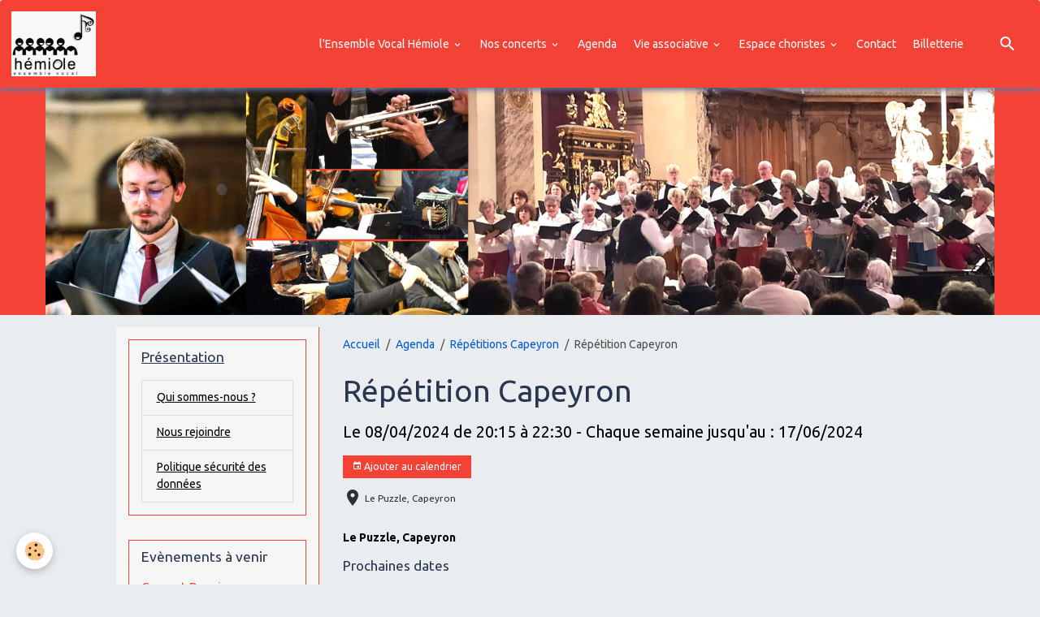

--- FILE ---
content_type: text/html; charset=UTF-8
request_url: https://www.hemiole.fr/agenda/repetitions/repetition-capeyron-14.html
body_size: 56745
content:

<!DOCTYPE html>
<html lang="fr">
    <head>
        <title>Répétition Capeyron</title>
        <meta name="theme-color" content="rgb(244, 67, 54)">
        <meta name="msapplication-navbutton-color" content="rgb(244, 67, 54)">
        <!-- METATAGS -->
        <!-- rebirth / birdhouse -->
<!--[if IE]>
<meta http-equiv="X-UA-Compatible" content="IE=edge">
<![endif]-->
<meta charset="utf-8">
<meta name="viewport" content="width=device-width, initial-scale=1, shrink-to-fit=no">
    <link rel="alternate" type="application/rss+xml" href="https://www.hemiole.fr/agenda/do/rss.xml" />
    <meta property="og:title" content="Répétition Capeyron"/>
    <meta property="og:url" content="https://www.hemiole.fr/agenda/repetitions/repetition-capeyron-14.html"/>
    <meta property="og:type" content="website"/>
    <link rel="alternate" type="application/rss+xml" title="Ensemble Vocal Hémiole : Agenda" href="https://www.hemiole.fr/agenda/do/rss.xml" />
    <link rel="canonical" href="https://www.hemiole.fr/agenda/repetitions/repetition-capeyron-14.html">
<meta name="generator" content="e-monsite (e-monsite.com)">



    
    <link rel="preconnect" href="https://fonts.googleapis.com">
    <link rel="preconnect" href="https://fonts.gstatic.com" crossorigin="anonymous">
    <link href="https://fonts.googleapis.com/css?family=Ubuntu:300,300italic,400,400italic,700,700italic&display=swap" rel="stylesheet">

<link href="//www.hemiole.fr/themes/combined.css?v=6_1642769533_398" rel="stylesheet">


<link rel="preload" href="//www.hemiole.fr/medias/static/themes/bootstrap_v4/js/jquery-3.6.3.min.js?v=26012023" as="script">
<script src="//www.hemiole.fr/medias/static/themes/bootstrap_v4/js/jquery-3.6.3.min.js?v=26012023"></script>
<link rel="preload" href="//www.hemiole.fr/medias/static/themes/bootstrap_v4/js/popper.min.js?v=31012023" as="script">
<script src="//www.hemiole.fr/medias/static/themes/bootstrap_v4/js/popper.min.js?v=31012023"></script>
<link rel="preload" href="//www.hemiole.fr/medias/static/themes/bootstrap_v4/js/bootstrap.min.js?v=31012023" as="script">
<script src="//www.hemiole.fr/medias/static/themes/bootstrap_v4/js/bootstrap.min.js?v=31012023"></script>
<script src="//www.hemiole.fr/themes/combined.js?v=6_1642769533_398&lang=fr"></script>
<script type="application/ld+json">
    {
        "@context" : "https://schema.org/",
        "@type" : "WebSite",
        "name" : "Ensemble Vocal Hémiole",
        "url" : "https://www.hemiole.fr/"
    }
</script>




        <!-- //METATAGS -->
            <script src="//www.hemiole.fr/medias/static/js/rgpd-cookies/jquery.rgpd-cookies.js?v=2072"></script>
    <script>
                                    $(document).ready(function() {
            $.RGPDCookies({
                theme: 'bootstrap_v4',
                site: 'www.hemiole.fr',
                privacy_policy_link: '/about/privacypolicy/',
                cookies: [{"id":null,"favicon_url":"https:\/\/ssl.gstatic.com\/analytics\/20210414-01\/app\/static\/analytics_standard_icon.png","enabled":true,"model":"google_analytics","title":"Google Analytics","short_description":"Permet d'analyser les statistiques de consultation de notre site","long_description":"Indispensable pour piloter notre site internet, il permet de mesurer des indicateurs comme l\u2019affluence, les produits les plus consult\u00e9s, ou encore la r\u00e9partition g\u00e9ographique des visiteurs.","privacy_policy_url":"https:\/\/support.google.com\/analytics\/answer\/6004245?hl=fr","slug":"google-analytics"},{"id":null,"favicon_url":"","enabled":true,"model":"addthis","title":"AddThis","short_description":"Partage social","long_description":"Nous utilisons cet outil afin de vous proposer des liens de partage vers des plateformes tiers comme Twitter, Facebook, etc.","privacy_policy_url":"https:\/\/www.oracle.com\/legal\/privacy\/addthis-privacy-policy.html","slug":"addthis"}],
                modal_title: 'Gestion\u0020des\u0020cookies',
                modal_description: 'd\u00E9pose\u0020des\u0020cookies\u0020pour\u0020am\u00E9liorer\u0020votre\u0020exp\u00E9rience\u0020de\u0020navigation,\nmesurer\u0020l\u0027audience\u0020du\u0020site\u0020internet,\u0020afficher\u0020des\u0020publicit\u00E9s\u0020personnalis\u00E9es,\nr\u00E9aliser\u0020des\u0020campagnes\u0020cibl\u00E9es\u0020et\u0020personnaliser\u0020l\u0027interface\u0020du\u0020site.',
                privacy_policy_label: 'Consulter\u0020la\u0020politique\u0020de\u0020confidentialit\u00E9',
                check_all_label: 'Tout\u0020cocher',
                refuse_button: 'Refuser',
                settings_button: 'Param\u00E9trer',
                accept_button: 'Accepter',
                callback: function() {
                    // website google analytics case (with gtag), consent "on the fly"
                    if ('gtag' in window && typeof window.gtag === 'function') {
                        if (window.jsCookie.get('rgpd-cookie-google-analytics') === undefined
                            || window.jsCookie.get('rgpd-cookie-google-analytics') === '0') {
                            gtag('consent', 'update', {
                                'ad_storage': 'denied',
                                'analytics_storage': 'denied'
                            });
                        } else {
                            gtag('consent', 'update', {
                                'ad_storage': 'granted',
                                'analytics_storage': 'granted'
                            });
                        }
                    }
                }
            });
        });
    </script>
        <script async src="https://www.googletagmanager.com/gtag/js?id=G-4VN4372P6E"></script>
<script>
    window.dataLayer = window.dataLayer || [];
    function gtag(){dataLayer.push(arguments);}
    
    gtag('consent', 'default', {
        'ad_storage': 'denied',
        'analytics_storage': 'denied'
    });
    
    gtag('js', new Date());
    gtag('config', 'G-4VN4372P6E');
</script>

        
    <!-- Global site tag (gtag.js) -->
        <script async src="https://www.googletagmanager.com/gtag/js?id=UA-103422659-1"></script>
        <script>
        window.dataLayer = window.dataLayer || [];
        function gtag(){dataLayer.push(arguments);}

gtag('consent', 'default', {
            'ad_storage': 'denied',
            'analytics_storage': 'denied'
        });
        gtag('set', 'allow_ad_personalization_signals', false);
                gtag('js', new Date());
        gtag('config', 'UA-103422659-1');
    </script>
                <script src="//www.hemiole.fr/medias/static/themes/ems_framework/js/masonry.pkgd.min.js"></script>
        <script src="//www.hemiole.fr/medias/static/themes/ems_framework/js/imagesloaded.pkgd.min.js"></script>
                            </head>
    <body id="agenda_run_repetitions_repetition-capeyron-14" data-template="default">
        

                <!-- BRAND TOP -->
        
        <!-- NAVBAR -->
                                                                                                                                                                <nav class="navbar navbar-expand-lg position-sticky radius-top" id="navbar" data-animation="sliding" data-shrink="150">
                                                                    <a aria-label="brand" class="navbar-brand d-inline-flex align-items-center" href="https://www.hemiole.fr/">
                                                    <img src="https://www.hemiole.fr/medias/site/logos/hemiole-1.gif" alt="Ensemble Vocal Hémiole" class="img-fluid brand-logo mr-2 d-inline-block">
                                                                        <span class="brand-titles d-lg-flex flex-column align-items-start">
                            <span class="brand-title d-none">Ensemble Vocal Hémiole</span>
                                                        <span class="brand-subtitle d-none">Mérignac</span>
                                                    </span>
                                            </a>
                                                    <button id="buttonBurgerMenu" title="BurgerMenu" class="navbar-toggler collapsed" type="button" data-toggle="collapse" data-target="#menu">
                    <span></span>
                    <span></span>
                    <span></span>
                    <span></span>
                </button>
                <div class="collapse navbar-collapse flex-lg-grow-0 ml-lg-auto" id="menu">
                                                                                                                <ul class="navbar-nav navbar-menu nav-all nav-all-right">
                                                                                                                                                                                                                                                                            <li class="nav-item dropdown" data-index="1">
                            <a class="nav-link dropdown-toggle" href="https://www.hemiole.fr/pages/l-ensemble-vocal-hemiole/">
                                                                l'Ensemble Vocal Hémiole
                            </a>
                                                                                        <div class="collapse dropdown-menu">
                                    <ul class="list-unstyled">
                                                                                                                                                                                                                                                                    <li>
                                                <a class="dropdown-item" href="https://www.hemiole.fr/pages/l-ensemble-vocal-hemiole/notre-histoire/">
                                                    Notre histoire, nos agréments
                                                </a>
                                                                                                                                            </li>
                                                                                                                                                                                                                                                                    <li>
                                                <a class="dropdown-item" href="https://www.hemiole.fr/pages/l-ensemble-vocal-hemiole/le-chef/">
                                                    Le Chef
                                                </a>
                                                                                                                                            </li>
                                                                                                                                                                                                                                                                                                                                                                                                                <li class="dropdown">
                                                <a class="dropdown-item dropdown-toggle" href="https://www.hemiole.fr/pages/l-ensemble-vocal-hemiole/bureau-et-ca/">
                                                    Bureau et CA
                                                </a>
                                                                                                                                                    <div class="collapse dropdown-menu dropdown-submenu">
                                                        <ul class="list-unstyled">
                                                                                                                            <li>
                                                                    <a class="dropdown-item" href="https://www.hemiole.fr/pages/l-ensemble-vocal-hemiole/bureau-et-ca/conseil-administration.html">Fonctions et Membres</a>
                                                                </li>
                                                                                                                        <li class="dropdown-menu-root">
                                                                <a class="dropdown-item" href="https://www.hemiole.fr/pages/l-ensemble-vocal-hemiole/bureau-et-ca/">Bureau et CA</a>
                                                            </li>
                                                        </ul>
                                                    </div>
                                                                                            </li>
                                                                                                                                                                                                                                                                                                                                                                                                                <li class="dropdown">
                                                <a class="dropdown-item dropdown-toggle" href="https://www.hemiole.fr/pages/l-ensemble-vocal-hemiole/nos-partenaires/">
                                                    Nos partenaires
                                                </a>
                                                                                                                                                    <div class="collapse dropdown-menu dropdown-submenu">
                                                        <ul class="list-unstyled">
                                                                                                                            <li>
                                                                    <a class="dropdown-item" href="https://www.hemiole.fr/pages/l-ensemble-vocal-hemiole/nos-partenaires/les-institutionnels.html">Les institutionnels</a>
                                                                </li>
                                                                                                                            <li>
                                                                    <a class="dropdown-item" href="https://www.hemiole.fr/pages/l-ensemble-vocal-hemiole/nos-partenaires/partenaires-principaux.html">Partenaires principaux</a>
                                                                </li>
                                                                                                                            <li>
                                                                    <a class="dropdown-item" href="https://www.hemiole.fr/pages/l-ensemble-vocal-hemiole/nos-partenaires/partenaires-programmes.html">Partenaires programmes</a>
                                                                </li>
                                                                                                                        <li class="dropdown-menu-root">
                                                                <a class="dropdown-item" href="https://www.hemiole.fr/pages/l-ensemble-vocal-hemiole/nos-partenaires/">Nos partenaires</a>
                                                            </li>
                                                        </ul>
                                                    </div>
                                                                                            </li>
                                                                                <li class="dropdown-menu-root">
                                            <a class="dropdown-item" href="https://www.hemiole.fr/pages/l-ensemble-vocal-hemiole/">l'Ensemble Vocal Hémiole</a>
                                        </li>
                                    </ul>
                                </div>
                                                    </li>
                                                                                                                                                                                                                                                                            <li class="nav-item dropdown" data-index="2">
                            <a class="nav-link dropdown-toggle" href="https://www.hemiole.fr/pages/extraits-concerts/">
                                                                Nos concerts
                            </a>
                                                                                        <div class="collapse dropdown-menu">
                                    <ul class="list-unstyled">
                                                                                                                                                                                                                                                                                                                                                                                                                <li class="dropdown">
                                                <a class="dropdown-item dropdown-toggle" href="https://www.hemiole.fr/pages/extraits-concerts/concerts/">
                                                    Affiches et programmes
                                                </a>
                                                                                                                                                    <div class="collapse dropdown-menu dropdown-submenu">
                                                        <ul class="list-unstyled">
                                                                                                                            <li>
                                                                    <a class="dropdown-item" href="https://www.hemiole.fr/pages/extraits-concerts/concerts/concerts-2025.html">Concerts 2025</a>
                                                                </li>
                                                                                                                            <li>
                                                                    <a class="dropdown-item" href="https://www.hemiole.fr/pages/extraits-concerts/concerts/concerts-2024.html">Concerts 2024</a>
                                                                </li>
                                                                                                                            <li>
                                                                    <a class="dropdown-item" href="https://www.hemiole.fr/pages/extraits-concerts/concerts/concerts-2023.html">Concerts 2023</a>
                                                                </li>
                                                                                                                            <li>
                                                                    <a class="dropdown-item" href="https://www.hemiole.fr/pages/extraits-concerts/concerts/concerts-2022.html">Concerts 2022</a>
                                                                </li>
                                                                                                                            <li>
                                                                    <a class="dropdown-item" href="https://www.hemiole.fr/pages/extraits-concerts/concerts/concerts-2020.html">Concerts 2020</a>
                                                                </li>
                                                                                                                            <li>
                                                                    <a class="dropdown-item" href="https://www.hemiole.fr/pages/extraits-concerts/concerts/concerts-2019.html">Concerts 2019</a>
                                                                </li>
                                                                                                                            <li>
                                                                    <a class="dropdown-item" href="https://www.hemiole.fr/pages/extraits-concerts/concerts/concerts-2018.html">Concerts 2018</a>
                                                                </li>
                                                                                                                            <li>
                                                                    <a class="dropdown-item" href="https://www.hemiole.fr/pages/extraits-concerts/concerts/concerts-2017.html">Concerts 2017</a>
                                                                </li>
                                                                                                                            <li>
                                                                    <a class="dropdown-item" href="https://www.hemiole.fr/pages/extraits-concerts/concerts/concerts-2016.html">Concerts 2016</a>
                                                                </li>
                                                                                                                            <li>
                                                                    <a class="dropdown-item" href="https://www.hemiole.fr/pages/extraits-concerts/concerts/concerts-2015.html">Concerts 2015</a>
                                                                </li>
                                                                                                                            <li>
                                                                    <a class="dropdown-item" href="https://www.hemiole.fr/pages/extraits-concerts/concerts/concerts-2014.html">Concerts 2014</a>
                                                                </li>
                                                                                                                            <li>
                                                                    <a class="dropdown-item" href="https://www.hemiole.fr/pages/extraits-concerts/concerts/concerts-2013.html">Concerts 2013</a>
                                                                </li>
                                                                                                                            <li>
                                                                    <a class="dropdown-item" href="https://www.hemiole.fr/pages/extraits-concerts/concerts/concerts-2012.html">Concerts 2012</a>
                                                                </li>
                                                                                                                        <li class="dropdown-menu-root">
                                                                <a class="dropdown-item" href="https://www.hemiole.fr/pages/extraits-concerts/concerts/">Affiches et programmes</a>
                                                            </li>
                                                        </ul>
                                                    </div>
                                                                                            </li>
                                                                                                                                                                                                                                                                                                                                                                                                                <li class="dropdown">
                                                <a class="dropdown-item dropdown-toggle" href="https://www.hemiole.fr/pages/extraits-concerts/a-ecouter-et-ou-voir/">
                                                    A écouter et/ou voir
                                                </a>
                                                                                                                                                    <div class="collapse dropdown-menu dropdown-submenu">
                                                        <ul class="list-unstyled">
                                                                                                                            <li>
                                                                    <a class="dropdown-item" href="https://www.hemiole.fr/pages/extraits-concerts/a-ecouter-et-ou-voir/a-ecouter.html">Audios et Vidéos</a>
                                                                </li>
                                                                                                                            <li>
                                                                    <a class="dropdown-item" href="https://www.hemiole.fr/pages/extraits-concerts/a-ecouter-et-ou-voir/a-voir.html">Photos</a>
                                                                </li>
                                                                                                                        <li class="dropdown-menu-root">
                                                                <a class="dropdown-item" href="https://www.hemiole.fr/pages/extraits-concerts/a-ecouter-et-ou-voir/">A écouter et/ou voir</a>
                                                            </li>
                                                        </ul>
                                                    </div>
                                                                                            </li>
                                                                                                                                                                                                                                                                    <li>
                                                <a class="dropdown-item" href="https://www.hemiole.fr/pages/extraits-concerts/revue-de-presse/">
                                                    Revue de presse
                                                </a>
                                                                                                                                            </li>
                                                                                <li class="dropdown-menu-root">
                                            <a class="dropdown-item" href="https://www.hemiole.fr/pages/extraits-concerts/">Nos concerts</a>
                                        </li>
                                    </ul>
                                </div>
                                                    </li>
                                                                                                                                                                                            <li class="nav-item" data-index="3">
                            <a class="nav-link" href="https://www.hemiole.fr/agenda/">
                                                                Agenda
                            </a>
                                                                                </li>
                                                                                                                                                                                                                                                                            <li class="nav-item dropdown" data-index="4">
                            <a class="nav-link dropdown-toggle" href="https://www.hemiole.fr/pages/vie-associative/">
                                                                Vie associative
                            </a>
                                                                                        <div class="collapse dropdown-menu">
                                    <ul class="list-unstyled">
                                                                                                                                                                                                                                                                    <li>
                                                <a class="dropdown-item" href="https://www.hemiole.fr/pages/vie-associative/recrutement.html">
                                                    Recrutement
                                                </a>
                                                                                                                                            </li>
                                                                                                                                                                                                                                                                    <li>
                                                <a class="dropdown-item" href="https://www.hemiole.fr/pages/vie-associative/repetitions.html">
                                                    Répétitions
                                                </a>
                                                                                                                                            </li>
                                                                                                                                                                                                                                                                    <li>
                                                <a class="dropdown-item" href="https://www.hemiole.fr/pages/vie-associative/actions-caritatives.html">
                                                    Actions caritatives
                                                </a>
                                                                                                                                            </li>
                                                                                                                                                                                                                                                                    <li>
                                                <a class="dropdown-item" href="https://www.hemiole.fr/pages/vie-associative/ph.html">
                                                    Album photos
                                                </a>
                                                                                                                                            </li>
                                                                                <li class="dropdown-menu-root">
                                            <a class="dropdown-item" href="https://www.hemiole.fr/pages/vie-associative/">Vie associative</a>
                                        </li>
                                    </ul>
                                </div>
                                                    </li>
                                                                                                                                                                                                                                                                            <li class="nav-item dropdown" data-index="5">
                            <a class="nav-link dropdown-toggle" href="https://www.hemiole.fr/pages/pour-les-choristes/">
                                                                Espace choristes
                            </a>
                                                                                        <div class="collapse dropdown-menu">
                                    <ul class="list-unstyled">
                                                                                                                                                                                                                                                                                                                                                                                                                <li class="dropdown">
                                                <a class="dropdown-item dropdown-toggle" href="https://www.hemiole.fr/pages/pour-les-choristes/chansons/">
                                                    Chants : tutoriels
                                                </a>
                                                                                                                                                    <div class="collapse dropdown-menu dropdown-submenu">
                                                        <ul class="list-unstyled">
                                                                                                                            <li>
                                                                    <a class="dropdown-item" href="https://www.hemiole.fr/pages/pour-les-choristes/chansons/eja-master-dvorak-1758621207.html">Eja Mater - Dvořak</a>
                                                                </li>
                                                                                                                            <li>
                                                                    <a class="dropdown-item" href="https://www.hemiole.fr/pages/pour-les-choristes/chansons/o-vos-omnes-cl-migne.html">O vos omnes-Cl. Migné</a>
                                                                </li>
                                                                                                                            <li>
                                                                    <a class="dropdown-item" href="https://www.hemiole.fr/pages/pour-les-choristes/chansons/apprentissage-requiem-jenkins-michele-lhopiteau-.html">Requiem-Jenkins</a>
                                                                </li>
                                                                                                                        <li class="dropdown-menu-root">
                                                                <a class="dropdown-item" href="https://www.hemiole.fr/pages/pour-les-choristes/chansons/">Chants : tutoriels</a>
                                                            </li>
                                                        </ul>
                                                    </div>
                                                                                            </li>
                                                                                                                                                                                                                                                                    <li>
                                                <a class="dropdown-item" href="https://www.hemiole.fr/pages/pour-les-choristes/chants-de-noel/">
                                                    Chants de Noël : tutoriels
                                                </a>
                                                                                                                                            </li>
                                                                                                                                                                                                                                                                    <li>
                                                <a class="dropdown-item" href="https://www.hemiole.fr/pages/pour-les-choristes/chants-tuoriels.html">
                                                    Partitions & Tutoriels
                                                </a>
                                                                                                                                            </li>
                                                                                                                                                                                                                                                                    <li>
                                                <a class="dropdown-item" href="https://www.hemiole.fr/pages/pour-les-choristes/partitions.html">
                                                    Programmes
                                                </a>
                                                                                                                                            </li>
                                                                                                                                                                                                                                                                    <li>
                                                <a class="dropdown-item" href="https://www.hemiole.fr/pages/pour-les-choristes/lettre-du-bureau.html">
                                                    Actualités
                                                </a>
                                                                                                                                            </li>
                                                                                                                                                                                                                                                                    <li>
                                                <a class="dropdown-item" href="https://www.hemiole.fr/pages/pour-les-choristes/ag.html">
                                                    Statuts, AG, CA
                                                </a>
                                                                                                                                            </li>
                                                                                                                                                                                                                                                                    <li>
                                                <a class="dropdown-item" href="https://www.hemiole.fr/pages/pour-les-choristes/stabat-mater-k-jenkins.html">
                                                    Concerts à écouter et/ou voir
                                                </a>
                                                                                                                                            </li>
                                                                                                                                                                                                                                                                    <li>
                                                <a class="dropdown-item" href="https://www.hemiole.fr/pages/pour-les-choristes/planning-saison.html">
                                                    Planning, Trombinoscope
                                                </a>
                                                                                                                                            </li>
                                                                                                                                                                                                                                                                    <li>
                                                <a class="dropdown-item" href="https://www.hemiole.fr/pages/pour-les-choristes/nos-sorties-activites.html">
                                                    Nos sorties & activités
                                                </a>
                                                                                                                                            </li>
                                                                                <li class="dropdown-menu-root">
                                            <a class="dropdown-item" href="https://www.hemiole.fr/pages/pour-les-choristes/">Espace choristes</a>
                                        </li>
                                    </ul>
                                </div>
                                                    </li>
                                                                                                                                                                                            <li class="nav-item" data-index="6">
                            <a class="nav-link" href="https://www.hemiole.fr/contact/">
                                                                Contact
                            </a>
                                                                                </li>
                                                                                                                                                                                            <li class="nav-item" data-index="7">
                            <a class="nav-link" href="https://www.hemiole.fr/pages/billetterie/">
                                                                Billetterie
                            </a>
                                                                                </li>
                                    </ul>
            
                                    
                    
                                        <ul class="navbar-nav navbar-widgets ml-lg-4">
                                                <li class="nav-item d-none d-lg-block">
                            <a href="javascript:void(0)" class="nav-link search-toggler"><i class="material-icons md-search"></i></a>
                        </li>
                                                                    </ul>
                                        
                    
                                        <form method="get" action="https://www.hemiole.fr/search/site/" id="navbar-search" class="fade">
                        <input class="form-control form-control-lg" type="text" name="q" value="" placeholder="Votre recherche" pattern=".{3,}" required>
                        <button type="submit" class="btn btn-link btn-lg"><i class="material-icons md-search"></i></button>
                        <button type="button" class="btn btn-link btn-lg search-toggler d-none d-lg-inline-block"><i class="material-icons md-clear"></i></button>
                    </form>
                                    </div>
                    </nav>

        <!-- HEADER -->
                                                        <header id="header">
                                                                                
    <div id="slider-69174aaba4635a320ab27472" class="carousel slide carousel-fade" data-height="manual" data-ride="carousel" data-interval="4000">
                <div class="carousel-inner">
                            <div class="carousel-item active" style="background-image: url(https://www.hemiole.fr/medias/images/image-bandeau-site-clement-2025-2-reduit-1.png?v=1)">
                                                                                                        </div>
                            <div class="carousel-item" style="background-image: url(https://www.hemiole.fr/medias/images/image-bandeau-site-clement-2025-4.jpg?v=1)">
                                                                                                        </div>
                    </div>
            </div>

    
    <style>
        #slider-69174aaba4635a320ab27472{
            --carousel-bg: rgb(244, 67, 54);
            --carousel-caption-bg: transparent;
                    --carousel-height: 280px;
                }
            </style>


                                    </header>
                <!-- //HEADER -->

        <!-- WRAPPER -->
                                                                                <div id="wrapper" class="container margin-top">

                        <div class="row align-items-lg-start">
                            <main id="main" class="col-lg-9 order-lg-2">

                                                                            <ol class="breadcrumb">
                                    <li class="breadcrumb-item"><a href="https://www.hemiole.fr/">Accueil</a></li>
                                                <li class="breadcrumb-item"><a href="https://www.hemiole.fr/agenda/">Agenda</a></li>
                                                <li class="breadcrumb-item"><a href="https://www.hemiole.fr/agenda/repetitions/">Répétitions Capeyron</a></li>
                                                <li class="breadcrumb-item active">Répétition Capeyron</li>
                        </ol>

    <script type="application/ld+json">
        {
            "@context": "https://schema.org",
            "@type": "BreadcrumbList",
            "itemListElement": [
                                {
                    "@type": "ListItem",
                    "position": 1,
                    "name": "Accueil",
                    "item": "https://www.hemiole.fr/"
                  },                                {
                    "@type": "ListItem",
                    "position": 2,
                    "name": "Agenda",
                    "item": "https://www.hemiole.fr/agenda/"
                  },                                {
                    "@type": "ListItem",
                    "position": 3,
                    "name": "Répétitions Capeyron",
                    "item": "https://www.hemiole.fr/agenda/repetitions/"
                  },                                {
                    "@type": "ListItem",
                    "position": 4,
                    "name": "Répétition Capeyron",
                    "item": "https://www.hemiole.fr/agenda/repetitions/repetition-capeyron-14.html"
                  }                          ]
        }
    </script>
                                            
                                        
                                        
                                                                                                        <div class="view view-agenda" id="view-item" data-category="repetitions" data-id-event="652d132237055a320ab2cda1">
    <div class="container">
        <div class="row">
            <div class="col">
                
    
<div id="site-module-57fce929246352f5506ccc70" class="site-module" data-itemid="57fce929246352f5506ccc70" data-siteid="57fce84e881552f5506ccbf0" data-category="58107a6eded800000002dfea"></div>

                                <h1 class="view-title">Répétition Capeyron</h1>
                <p class="view-subtitle">
                                            <span class="date">Le 08/04/2024</span>
                                                                                            <span class="time-start">de 20:15</span> <span class="time-end">à 22:30</span>
                                                                                        <span class="recurring">- Chaque semaine jusqu'au : 17/06/2024</span>
                                    </p>

                                    <p>
                                                    <a href="https://www.hemiole.fr/agenda/do/icalendar/652d132237055a320ab2cda1/" class="btn btn-sm btn-primary"><i class="material-icons md-event"></i> Ajouter au calendrier</a>
                                                                    </p>
                
                <p class="metas">
                                            <span class="meta-place">
                        <i class="material-icons md-place"></i>
                                                    <span>Le Puzzle, Capeyron  </span>
                                            </span>
                                                                            </p>

                                    <div class="content"></div>
                
                
                
                
                <address>
                    <strong>Le Puzzle, Capeyron</strong>                                                                                                                                        </address>

                
                
                                    <p class="h3">Prochaines dates</p>
                <div id="event-calendar"></div>
                            </div>
        </div>
    </div>

    
    
</div>
    <script>
        $(window).on('load', function(){
                                                                        modules.agenda.eventDates([{start : "2024-06-17", title: ""}]);
                    });
    </script>



                </main>

                                <aside id="sidebar" class="col-lg-3">
                    <div id="sidebar-inner">
                                                                                                                                                                                                        <div id="widget-1"
                                     class="widget"
                                     data-id="widget_page_category"
                                     data-widget-num="1">
                                            <a href="https://www.hemiole.fr/pages" class="widget-title">
            <span>
                    Présentation
                </span>
                </a>
                                                                                                                            <div class="widget-content">
                                                            <div class="list-group" data-addon="pages" id="group-id-532">
              
                                <a href="https://www.hemiole.fr/pages/presentation.html" class="list-group-item list-group-item-action">
                Qui sommes-nous ?
                
                            </a>
                        <a href="https://www.hemiole.fr/pages/ou-sommes-nous.html" class="list-group-item list-group-item-action">
                Nous rejoindre
                
                            </a>
                        <a href="https://www.hemiole.fr/pages/politique-securite-des-donnees.html" class="list-group-item list-group-item-action">
                Politique sécurité des données
                
                            </a>
                        </div>
    

                                            </div>
                                                                                                            </div>
                                                                                                                                                                                                                                                                                                                                <div id="widget-2"
                                     class="widget"
                                     data-id="widget_event_comingup"
                                     data-widget-num="2">
                                            <div class="widget-title">
            <span>
                    Evènements à venir
                </span>
                </div>
                                                                                                                            <div class="widget-content">
                                                    <!-- WIDGET : 1 -->
<ul class="media-list agenda-items" data-addon="agenda">
            <li class="media agenda-item" data-category="concerts">
                        <div class="media-body">
                <p class="media-heading">
                    <a href="https://www.hemiole.fr/agenda/concerts/concert-requiem.html">Concert Requiem</a>
                </p>

                <p class="media-subheading">
                                            <span class="date">Le 29/05/2026</span>
                                                                                            <span class="time-start">de 20:30</span> <span class="time-end">à 23:00</span>
                                                                                </p>

                                    <p class="metas">
                                                    <span class="meta-place">
                    <i class="material-icons md-place"></i> <span>Eglise Notre Dame  -  Bordeaux</span>
                </span>
                                                                    </p>
                                                                    <div class="media-description">
                            <p></p>
                    </div>
                            </div>
        </li>
    </ul>

                                            </div>
                                                                                                            </div>
                                                                                                                                                                                                                                                                                                                                <div id="widget-3"
                                     class="widget"
                                     data-id="widget_member"
                                     data-widget-num="3">
                                            <div class="widget-title">
            <span>
                    Espace membre
                </span>
                </div>
                                                                                                                            <div class="widget-content">
                                                    <form method="post" action="https://www.hemiole.fr/members/connect">
        <div class="form-group">
            <input class="form-control" type="text" name="username" value="" placeholder="Nom d'utilisateur ou e-mail" required>
        </div>

        <div class="form-group">
            <input class="form-control" type="password" name="passwd" value="" placeholder="Mot de passe" required>
        </div>

        <div class="form-group">
            <div class="custom-control custom-checkbox">
                <input class="custom-control-input" type="checkbox" name="rememberme" value="1" id="rememberme">
                <label for="rememberme" class="custom-control-label">Rester connecté</label>
            </div>
        </div>

        <div class="form-group">
            <small>
                                    <a href="https://www.hemiole.fr/members/subscribe">Créer un compte</a> |
                                <a href="https://www.hemiole.fr/members/passwordlost">Mot de passe perdu ?</a>
            </small>
        </div>

        <button type="submit" name="s" class="btn btn-primary btn-block">Valider</button>
        <p class="mt-4">
            <a class="login-button btn btn-primary login-with-google-button btn-block" href="/members/login/google" hidden><i class="fa fa-google btn-icon"></i> Se connecter avec Google</a>
        </p>
    </form>

                                            </div>
                                                                                                            </div>
                                                                                                                                                                                    </div>
                </aside>
            </div>
                    </div>
        <!-- //WRAPPER -->

        
        
        
            

 
    
						 	 





        
            </body>
</html>
